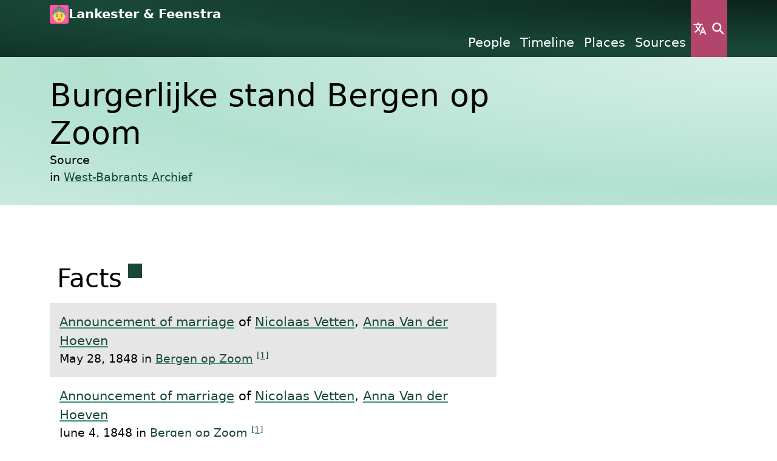

--- FILE ---
content_type: text/html
request_url: https://ancestry.bartfeenstra.com/en/source/S0013/
body_size: 5108
content:
<!doctype html>
<html lang="en-US">
<head>
<title>Burgerlijke stand Bergen op Zoom - Lankester &amp; Feenstra</title>
<meta charset="utf-8">
<meta name="viewport" content="width=device-width, initial-scale=1">
<meta name="generator" content="Betty (https://betty.readthedocs.io)">
    <meta name="author" content="Bart Feenstra">
<meta name="og:title" content="Burgerlijke stand Bergen op Zoom">
<meta name="og:site_name" content="Lankester &amp; Feenstra">
<meta name="twitter:title" content="Burgerlijke stand Bergen op Zoom">
<meta name="twitter:card" content="summary_large_image">
    <link rel="canonical" href="https://ancestry.bartfeenstra.com/en/source/S0013" hreflang="en-US" type="text/html">
            <link rel="alternate" href="/nl/source/S0013" hreflang="nl-NL" type="text/html">

            <link rel="alternate" href="/uk/source/S0013" hreflang="uk" type="text/html">

        <script type="application/ld+json">
          {"$schema": "https://ancestry.bartfeenstra.com/schema.json#/$defs/sourceEntity", "@context": {"name": "https://schema.org/name"}, "@id": "https://ancestry.bartfeenstra.com/source/S0013/index.json", "@type": "https://schema.org/Thing", "author": {"en-US": "Gemeente Bergen op Zoom", "nl-NL": "Gemeente Bergen op Zoom", "uk": "Gemeente Bergen op Zoom"}, "citations": ["/citation/C0050/index.json", "/citation/C0385/index.json"], "containedBy": "/source/R0010/index.json", "contains": [], "fileReferences": [], "id": "S0013", "links": [], "name": {"en-US": "Burgerlijke stand Bergen op Zoom", "nl-NL": "Burgerlijke stand Bergen op Zoom", "uk": "Burgerlijke stand Bergen op Zoom"}, "notes": [], "private": false, "publisher": {"en-US": "Bergen op Zoom", "nl-NL": "Bergen op Zoom", "uk": "Bergen op Zoom"}}
        </script>
        <link rel="alternate" href="/source/S0013/index.json" hreflang="und" type="application/json">
<link rel="icon" href="/logo.png">
<link rel="apple-touch-icon" href="/logo.png">
    <link rel="stylesheet" href="/css/webpack-vendor.css?b=f86ed4c6-e208-413e-b98a-782587e9e0c6">
    <link rel="stylesheet" href="/css/webpack/raspberry-mint.css?b=f86ed4c6-e208-413e-b98a-782587e9e0c6">
    <link rel="stylesheet" href="/css/webpack/maps.css?b=f86ed4c6-e208-413e-b98a-782587e9e0c6">
    <link rel="stylesheet" href="/css/webpack/trees.css?b=f86ed4c6-e208-413e-b98a-782587e9e0c6">
    <link rel="manifest" href="/betty.webmanifest">
</head>
<body>
<div class="visually-hidden-focusable h4 text-center my-3">
    <a href="#main-content">Skip to main content</a>
</div>

<div class="background-embellished" data-bs-theme="dark-secondary">
    <div class="container">
        <nav class="d-flex gap-2">
            <div class="d-flex flex-column flex-grow-1">
                <div class="d-flex gap-1">
                    <img src="/logo.png" alt="The 'Lankester &amp; Feenstra' logo" class="header-site-logo">
                    <a class="flex-grow-1 header-site-title no-link" href="/en" title="Go to the front page">
                        Lankester &amp; Feenstra
                    </a>
                </div>
                <div class="d-none d-md-block">
                    <ul class="d-flex gap-1 header-primary-navigation justify-content-end list-unstyled m-0">
                            <li>
                                <a href="/en/person">            People
</a>
                            </li>
                            <li>
                                <a href="/en/event">Timeline</a>
                            </li>
                            <li>
                                <a href="/en/place">            Places
</a>
                            </li>
                            <li>
                                <a href="/en/source">            Sources
</a>
                            </li>
                    </ul>
                </div>
            </div>
    <button aria-controls="n a v - l a n g u a g e" class="header-entry-point button-language button-icon button button-primary" title="Language" type="button" data-bs-toggle="modal" data-bs-target="#nav-language">Language</button>
    <button aria-controls="n a v - s e a r c h" class="header-entry-point header-entry-point-search button-search button-icon button button-primary" title="Search" type="button" data-bs-toggle="modal" data-bs-target="#nav-search">Search</button>
    <button aria-controls="n a v - m e n u" class="d-block d-md-none header-entry-point button-menu button-icon button button-primary" title="Menu" type="button" data-bs-toggle="modal" data-bs-target="#nav-menu">Menu</button>
        </nav>
    </div>
</div>
<div class="modal" id="nav-menu">
    <div class="modal-sm modal-fullscreen-md-down modal-dialog">
        <div class="modal-content">
            <div class="modal-header">
                <h2 class="modal-title">Menu</h2>
    <button class="button-close button-icon button button-primary" title="Close" type="button" data-bs-dismiss="modal">Close</button>
            </div>
            <nav class="modal-body" tabindex="-1">
                    <div class="d-flex gap-2">
        <ul class="flex-grow-1 list-unstyled text-center">
                <li class="h6">
                    <a href="/en/person">            People
</a>
                </li>
                <li class="h6">
                    <a href="/en/event">Timeline</a>
                </li>
                <li class="h6">
                    <a href="/en/place">            Places
</a>
                </li>
                <li class="h6">
                    <a href="/en/source">            Sources
</a>
                </li>
        </ul>
    <button aria-controls="n a v - l a n g u a g e" class="d-none d-md-inline header-entry-point button-language button-icon button button-primary" title="Language" type="button" data-bs-toggle="modal" data-bs-target="#nav-language">Language</button>
    <button aria-controls="n a v - s e a r c h" class="d-none d-md-inline header-entry-point button-search button-icon button button-primary" title="Search" type="button" data-bs-toggle="modal" data-bs-target="#nav-search">Search</button>
    </div>

            </nav>
        </div>
    </div>
</div><div class="modal" id="nav-language">
    <div class="modal-md modal-fullscreen-md-down modal-dialog">
        <div class="modal-content">
            <div class="modal-header">
                <h2 class="modal-title">Language</h2>
    <button class="button-close button-icon button button-primary" title="Close" type="button" data-bs-dismiss="modal">Close</button>
            </div>
            <nav class="modal-body" tabindex="-1">
                    <ul class="list-unstyled text-center">
            <li class="h6 header-nav-link">
                <a href="/en/source/S0013" hreflang="en-US" lang="en-US" rel="alternate">English</a>
            </li>
            <li class="h6 header-nav-link">
                <a href="/nl/source/S0013" hreflang="nl-NL" lang="nl-NL" rel="alternate">Nederlands</a>
            </li>
            <li class="h6 header-nav-link">
                <a href="/uk/source/S0013" hreflang="uk" lang="uk" rel="alternate">українська</a>
            </li>
    </ul>

            </nav>
        </div>
    </div>
</div><div class="modal" id="nav-search">
    <div class="modal-fullscreen modal-dialog">
        <div class="modal-content">
            <div class="modal-header">
                <h2 class="modal-title">Search</h2>
    <button class="button-close button-icon button button-primary" title="Close" type="button" data-bs-dismiss="modal">Close</button>
            </div>
            <nav class="modal-body" tabindex="-1">
                    <div class="container">
        <form id="search-form" data-betty-search-form-index="/en/search-index.json" data-betty-search-form-filter-entity-type="{&#34;betty-search-form-filter-entity-type--file&#34;: &#34;file&#34;, &#34;betty-search-form-filter-entity-type--person&#34;: &#34;person&#34;, &#34;betty-search-form-filter-entity-type--place&#34;: &#34;place&#34;, &#34;betty-search-form-filter-entity-type--source&#34;: &#34;source&#34;}">
            <div class="align-items-end d-flex gap-2">
                <div class="flex-grow-1 form-control-text">
                    <label for="search-form-query" class="form-label">Keywords</label>
                    <input type="text" class="form-control" id="search-form-query">
                </div>
                <div>
<input value="Search" class="button button-primary" type="submit">                </div>
            </div>
            <div class="mt-3 row">
                <div class="col col-12 col-md-4 col-lg-3">
                    <h3 class="h2 section-heading">Filters</h3>
    <div class="accordion" id="betty-generated--5">
            <div class="accordion-item">
                <h4 class="accordion-header h3">
                    <button class="accordion-button" type="button" data-bs-toggle="collapse"
                            data-bs-target="#betty-generated--5-1" aria-controls="betty-generated--5-1">
                        Entity type
                    </button>
                </h4>
                <div id="betty-generated--5-1" class="accordion-collapse collapse" data-bs-parent="#betty-generated--5">
                    <div class="accordion-body">
                        <fieldset>
    <legend class="visually-hidden">Entity type</legend>
<div class="search-form-filter-entity-type form-check">
    <input class="form-check-input" type="checkbox" value="file" checked id="betty-search-form-filter-entity-type--file">
    <label class="form-check-label" for="betty-search-form-filter-entity-type--file">File</label>
</div><div class="search-form-filter-entity-type form-check">
    <input class="form-check-input" type="checkbox" value="person" checked id="betty-search-form-filter-entity-type--person">
    <label class="form-check-label" for="betty-search-form-filter-entity-type--person">Person</label>
</div><div class="search-form-filter-entity-type form-check">
    <input class="form-check-input" type="checkbox" value="place" checked id="betty-search-form-filter-entity-type--place">
    <label class="form-check-label" for="betty-search-form-filter-entity-type--place">Place</label>
</div><div class="search-form-filter-entity-type form-check">
    <input class="form-check-input" type="checkbox" value="source" checked id="betty-search-form-filter-entity-type--source">
    <label class="form-check-label" for="betty-search-form-filter-entity-type--source">Source</label>
</div></fieldset>
                    </div>
                </div>
            </div>
    </div>
    <button class="mt-3 button button-secondary" id="search-form-filter-reset" type="button">Reset</button>
                </div>
                <div class="col col-12 col-md-8 col-lg-9 mt-3 mt-md-0">
                    <div id="search-results-container"></div>
                </div>
            </div>
        </form>
    </div>

            </nav>
        </div>
    </div>
</div><div id="main-content"></div>
<div class="background-embellished py-3" data-bs-theme="light-secondary">
    <div class="container">
        <div class="row row-gap-3">
            <div class="col col-12 col-sm-9">
                <h1 class="page-intro-title"><span lang="und" dir="auto">Burgerlijke stand Bergen op Zoom</span></h1>
<div class="small">
    <p class="m-0">Source</p>in <a href="/en/source/R0010"><span lang="und" dir="auto">West-Babrants Archief</span></a></div>            </div>
        </div>
    </div>
</div>



    <div class="container my-5">
        <div class="row">
            <div class="col col-12 col-lg-8">
                <section id="facts" class="section">
                    <h2 class="section-heading">
Facts<sup>
    <a href="/en/source/S0013#facts" title="Permanent link to this section."
       class="permalink">
        <span class="permalink-wrapper">
            <span class="visually-hidden">Permanent link to this section.</span>
        </span>
    </a>
</sup>                    </h2>
    <ul class="entity-list">
            <li>
<a href="/en/event/E1712">Announcement of marriage</a> of <a href="/en/person/I0820">Nicolaas Vetten</a>, <a href="/en/person/I0819">Anna Van der Hoeven</a><div class="small">
May 28, 1848 in <a href="/en/place/P0010"><span lang="und" dir="auto">Bergen op Zoom</span></a> <sup><a href="#reference-1">[1]</a></sup></div>            </li>
            <li>
<a href="/en/event/E1713">Announcement of marriage</a> of <a href="/en/person/I0820">Nicolaas Vetten</a>, <a href="/en/person/I0819">Anna Van der Hoeven</a><div class="small">
June 4, 1848 in <a href="/en/place/P0010"><span lang="und" dir="auto">Bergen op Zoom</span></a> <sup><a href="#reference-1">[1]</a></sup></div>            </li>
            <li>
<a href="/en/event/E1700">Birth</a> of <a href="/en/person/I0819">Anna Van der Hoeven</a><div class="small">
sometime between June 9, 1821 and June 8, 1822 in <a href="/en/place/P0010"><span lang="und" dir="auto">Bergen op Zoom</span></a> <sup><a href="#reference-1">[1]</a></sup></div>            </li>
            <li>
<a href="/en/event/E1715">Birth</a> of <a href="/en/person/I0823">Gerrit Van der Hoeven</a><div class="small">
sometime between June 9, 1823 and June 8, 1824 <sup><a href="#reference-1">[1]</a></sup></div>            </li>
            <li>
<a href="/en/event/dcb3bfc4-a686-5ef9-8b0a-d9310a0e3c05">Birth</a> of <a href="/en/person/I0083">Gerrit Van der Hoeven</a><div class="small">
sometime before around June 8, 1848 <sup><a href="#reference-1">[1]</a></sup></div>            </li>
            <li>
<a href="/en/event/5bbe3b63-2ffa-5c46-b703-0ed76bba8664">Birth</a> of <a href="/en/person/I0821">Govert Vetten</a><div class="small">
sometime before around June 8, 1848 <sup><a href="#reference-1">[1]</a></sup></div>            </li>
            <li>
<a href="/en/event/2ff80346-8830-510b-8906-31853000d891">Birth</a> of <a href="/en/person/I0822">Magdalena Wilhelmina Van Dort</a><div class="small">
sometime before around June 8, 1848 <sup><a href="#reference-1">[1]</a></sup></div>            </li>
            <li>
<a href="/en/event/E1707">Birth</a> of <a href="/en/person/I0820">Nicolaas Vetten</a><div class="small">
sometime between August 9, 1823 and June 8, 1824 in <a href="/en/place/P0010"><span lang="und" dir="auto">Bergen op Zoom</span></a> <sup><a href="#reference-1">[1]</a></sup></div>            </li>
            <li>
<a href="/en/event/E0089">Death</a> of <a href="/en/person/I0052">Anna Lankester</a><div class="small">
March 10, 1871 in <a href="/en/place/P0010"><span lang="und" dir="auto">Bergen op Zoom</span></a> <sup><a href="#reference-2">[2]</a></sup></div>            </li>
            <li>
<a href="/en/event/c9ee06e3-fa88-5f49-a99d-4f09fe68230d">Death</a> of <a href="/en/person/I0819">Anna Van der Hoeven</a><div class="small">
sometime after around June 8, 1848 <sup><a href="#reference-1">[1]</a></sup></div>            </li>
            <li>
<a href="/en/event/E1718">Death</a> of <a href="/en/person/I0083">Gerrit Van der Hoeven</a><div class="small">
sometime after March 10, 1871 <sup><a href="#reference-2">[2]</a></sup></div>            </li>
            <li>
<a href="/en/event/3ccad31f-8faa-5634-aab1-71d7ecac5425">Death</a> of <a href="/en/person/I0823">Gerrit Van der Hoeven</a><div class="small">
sometime after around June 8, 1848 <sup><a href="#reference-1">[1]</a></sup></div>            </li>
            <li>
<a href="/en/event/df16701f-3f0c-545f-8d77-3e113de81af6">Death</a> of <a href="/en/person/I0821">Govert Vetten</a><div class="small">
sometime after around June 8, 1848 <sup><a href="#reference-1">[1]</a></sup></div>            </li>
            <li>
<a href="/en/event/b9e618f7-3d92-513e-bc1b-8f4f67a8736f">Death</a> of <a href="/en/person/I0822">Magdalena Wilhelmina Van Dort</a><div class="small">
sometime after around June 8, 1848 <sup><a href="#reference-1">[1]</a></sup></div>            </li>
            <li>
<a href="/en/person/I0018">Jannetje Jacopse</a> <sup><a href="#reference-2">[2]</a></sup><p class="small m-0">Person name</p>            </li>
            <li>
<a href="/en/event/E1711">Marriage</a> of <a href="/en/person/I0820">Nicolaas Vetten</a>, <a href="/en/person/I0819">Anna Van der Hoeven</a><div class="small">
June 8, 1848 in <a href="/en/place/P0010"><span lang="und" dir="auto">Bergen op Zoom</span></a> <sup><a href="#reference-1">[1]</a></sup></div>            </li>
            <li>
<a href="/en/event/E1704">Occupation</a> of <a href="/en/person/I0083">Gerrit Van der Hoeven</a><div class="small">
around June 8, 1848 <sup><a href="#reference-1">[1]</a></sup></div>            </li>
            <li>
<a href="/en/event/E1714">Occupation</a> of <a href="/en/person/I0823">Gerrit Van der Hoeven</a><div class="small">
around June 8, 1848 <sup><a href="#reference-1">[1]</a></sup></div>            </li>
            <li>
<a href="/en/event/E1708">Occupation</a> of <a href="/en/person/I0821">Govert Vetten</a><div class="small">
around June 8, 1848 <sup><a href="#reference-1">[1]</a></sup></div>            </li>
            <li>
<a href="/en/event/E1705">Occupation</a> of <a href="/en/person/I0820">Nicolaas Vetten</a><div class="small">
from around June 8, 1848 until around March 10, 1871 <sup><a href="#reference-1">[1]</a></sup> <sup><a href="#reference-2">[2]</a></sup></div>            </li>
            <li>
<a href="/en/event/E1702">Residence</a> of <a href="/en/person/I0052">Anna Lankester</a><div class="small">
from around June 8, 1848 until around March 10, 1871 in <a href="/en/place/P0010"><span lang="und" dir="auto">Bergen op Zoom</span></a> <sup><a href="#reference-1">[1]</a></sup> <sup><a href="#reference-2">[2]</a></sup></div>            </li>
            <li>
<a href="/en/event/E1701">Residence</a> of <a href="/en/person/I0819">Anna Van der Hoeven</a><div class="small">
around June 8, 1848 in <a href="/en/place/P0010"><span lang="und" dir="auto">Bergen op Zoom</span></a> <sup><a href="#reference-1">[1]</a></sup></div>            </li>
            <li>
<a href="/en/event/E1703">Residence</a> of <a href="/en/person/I0083">Gerrit Van der Hoeven</a><div class="small">
around June 8, 1848 in <a href="/en/place/P0010"><span lang="und" dir="auto">Bergen op Zoom</span></a> <sup><a href="#reference-1">[1]</a></sup></div>            </li>
            <li>
<a href="/en/event/E1716">Residence</a> of <a href="/en/person/I0823">Gerrit Van der Hoeven</a><div class="small">
around June 8, 1848 in <a href="/en/place/P0010"><span lang="und" dir="auto">Bergen op Zoom</span></a> <sup><a href="#reference-1">[1]</a></sup></div>            </li>
            <li>
<a href="/en/event/E1709">Residence</a> of <a href="/en/person/I0821">Govert Vetten</a><div class="small">
around June 8, 1848 in <a href="/en/place/P0010"><span lang="und" dir="auto">Bergen op Zoom</span></a> <sup><a href="#reference-1">[1]</a></sup></div>            </li>
            <li>
<a href="/en/event/E1710">Residence</a> of <a href="/en/person/I0822">Magdalena Wilhelmina Van Dort</a><div class="small">
around June 8, 1848 in <a href="/en/place/P0010"><span lang="und" dir="auto">Bergen op Zoom</span></a> <sup><a href="#reference-1">[1]</a></sup></div>            </li>
            <li>
<a href="/en/event/E1706">Residence</a> of <a href="/en/person/I0820">Nicolaas Vetten</a><div class="small">
around June 8, 1848 in <a href="/en/place/P0010"><span lang="und" dir="auto">Bergen op Zoom</span></a> <sup><a href="#reference-1">[1]</a></sup></div>            </li>
    </ul>
                </section>
            </div>
        </div>
    </div>

    <div class="my-5 py-5" data-bs-theme="dark">
        <div class="container">
            <section id="media" class="section">
                <div class="row">
                    <div class="col col-12 col-lg-8">
                        <h2 class="section-heading">
Media<sup>
    <a href="/en/source/S0013#media" title="Permanent link to this section."
       class="permalink">
        <span class="permalink-wrapper">
            <span class="visually-hidden">Permanent link to this section.</span>
        </span>
    </a>
</sup>                        </h2>
                    </div>
                </div>
                <div class="media row row-cols-md-2 row-cols-lg-3 row-cols-xxl-4">
                        <div class="col media-file mt-3 position-relative">
                                <figure>
                                    <picture>
                                        <source srcset="/file/O0050-900x900-59x50x97x94.jpg" media="(min-width: 500px)">
                                        <img src="/file/O0050-500x500-59x50x97x94.jpg" alt="Civil registry of deaths, Bergen Op Zoom, 1871, records 66-69" class="image">
                                    </picture>
                                    <figcaption class="mt-1 small text-truncate"><span lang="und" dir="auto">Civil registry of deaths, Bergen Op Zoom, 1871, records 66-69</span></figcaption>
                                </figure>
                            <a href="/en/file/O0050" class="stretched-link"><span class="visually-hidden">View <span lang="und" dir="auto">Civil registry of deaths, Bergen Op Zoom, 1871, records 66-69</span></span></a>
                        </div>
                        <div class="col media-file mt-3 position-relative">
                                <figure>
                                    <picture>
                                        <source srcset="/file/O0395-900x900-61x4x98x99.jpg" media="(min-width: 500px)">
                                        <img src="/file/O0395-500x500-61x4x98x99.jpg" alt="Civil registry of marriages, Bergen op Zoom, 1848, records 19-20" class="image">
                                    </picture>
                                    <figcaption class="mt-1 small text-truncate"><span lang="und" dir="auto">Civil registry of marriages, Bergen op Zoom, 1848, records 19-20</span></figcaption>
                                </figure>
                            <a href="/en/file/O0395" class="stretched-link"><span class="visually-hidden">View <span lang="und" dir="auto">Civil registry of marriages, Bergen op Zoom, 1848, records 19-20</span></span></a>
                        </div>
                </div>
            </section>
        </div>
    </div>
    <div class="background-embellished mt-5 py-5" data-bs-theme="light-secondary">
        <div class="container">
            <section id="references" class="section">
                <h2 class="section-heading">
References<sup>
    <a href="/en/source/S0013#references" title="Permanent link to this section."
       class="permalink">
        <span class="permalink-wrapper">
            <span class="visually-hidden">Permanent link to this section.</span>
        </span>
    </a>
</sup>                </h2>
                <ol>
                        <li id="reference-1" class="reference">
Gemeente Bergen op Zoom. <i>"<a href="/en/source/S0013"><span lang="und" dir="auto">Burgerlijke stand Bergen op Zoom</span></a>"</i>. Bergen op Zoom, <a href="/en/citation/C0385">Marriage record for Nicolaas Vetten &amp; Anna van der Hoeven, civil registry of marriages, Bergen op Zoom, 1848-06-08, record 20</a>.                        </li>
                        <li id="reference-2" class="reference">
Gemeente Bergen op Zoom. <i>"<a href="/en/source/S0013"><span lang="und" dir="auto">Burgerlijke stand Bergen op Zoom</span></a>"</i>. Bergen op Zoom, <a href="/en/citation/C0050">Death record for Anna Lankester, civil registry of deaths, Bergen Op Zoom, 1871-03-10, record 69</a>.                        </li>
                </ol>
            </section>
        </div>
    </div>
<div class="background-embellished py-5" data-bs-theme="dark-secondary">
    <div class="container">
        <div class="row">
            <div class="col col-12 col-lg-6 p-3">
                <p>
                    <span lang="und" dir="auto">© Copyright Bart Feenstra, unless otherwise credited</span>
                </p>
                <p>
                    All rights reserved
                </p>
            </div>
            <div class="col col-12 col-lg-6 p-3">
                    <p>
Last modified on August 2, 2025                    </p>
                    <p>
                        <a href="/api">API documentation</a>
                    </p>
                    <p>
                        <a href="/en/person/I0000">About the author</a>
                    </p>
            </div>
        </div>
        <div class="d-flex justify-content-center">
            <div class="mt-3 pt-3 px-2 border-top border-white">
                <small>A family history as told by <a href="https://betty.readthedocs.io">Betty👵</a></small>
            </div>
        </div>
    </div>
</div><script type="application/ld+json">
    [{"@context": "https://schema.org", "@type": "BreadcrumbList", "itemListElement": [{"position": 1, "@type": "ListItem", "name": "Sources", "item": "https://ancestry.bartfeenstra.com/en/source"}, {"position": 2, "@type": "ListItem", "name": "Burgerlijke stand Bergen op Zoom", "item": "https://ancestry.bartfeenstra.com/en/source/S0013"}]}]
</script><span id="webpack-entry-loader" data-webpack-entry-loader="raspberry-mint"></span>    <script src="/js/webpack-entry-loader.js?b=f86ed4c6-e208-413e-b98a-782587e9e0c6" defer></script>
</body>
</html>

--- FILE ---
content_type: text/css
request_url: https://ancestry.bartfeenstra.com/css/webpack/trees.css?b=f86ed4c6-e208-413e-b98a-782587e9e0c6
body_size: 38
content:
.tree,.tree-content{height:100%}

--- FILE ---
content_type: application/javascript
request_url: https://ancestry.bartfeenstra.com/js/webpack/runtime.js?b=f86ed4c6-e208-413e-b98a-782587e9e0c6
body_size: 2949
content:
(()=>{"use strict";var e,r,t,o,n,a,f,i,p={},u={};function c(e){var r=u[e];if(void 0!==r)return r.exports;var t=u[e]={id:e,loaded:!1,exports:{}};return p[e].call(t.exports,t,t.exports,c),t.loaded=!0,t.exports}c.m=p,e="function"==typeof Symbol,r=e?Symbol("webpack queues"):"__webpack_queues__",t=e?Symbol("webpack exports"):"__webpack_exports__",o=e?Symbol("webpack error"):"__webpack_error__",n=e=>{e&&e.d<1&&(e.d=1,e.forEach(e=>e.r--),e.forEach(e=>e.r--?e.r++:e()))},c.a=(e,a,f)=>{var i;f&&((i=[]).d=-1);var p,u,c,l=new Set,b=e.exports,d=new Promise((e,r)=>{c=r,u=e});d[t]=b,d[r]=e=>(i&&e(i),l.forEach(e),d.catch(e=>{})),e.exports=d,a(e=>{var a;p=(e=>e.map(e=>{if(null!==e&&"object"==typeof e){if(e[r])return e;if(e.then){var a=[];a.d=0,e.then(e=>{f[t]=e,n(a)},e=>{f[o]=e,n(a)});var f={};return f[r]=e=>e(a),f}}var i={};return i[r]=e=>{},i[t]=e,i}))(e);var f=()=>p.map(e=>{if(e[o])throw e[o];return e[t]}),u=new Promise(e=>{(a=()=>e(f)).r=0;var t=e=>e!==i&&!l.has(e)&&(l.add(e),e&&!e.d&&(a.r++,e.push(a)));p.map(e=>e[r](t))});return a.r?u:f()},e=>(e?c(d[o]=e):u(b),n(i))),i&&i.d<0&&(i.d=0)},a=[],c.O=(e,r,t,o)=>{if(!r){var n=1/0;for(u=0;u<a.length;u++){r=a[u][0],t=a[u][1],o=a[u][2];for(var f=!0,i=0;i<r.length;i++)(!1&o||n>=o)&&Object.keys(c.O).every(e=>c.O[e](r[i]))?r.splice(i--,1):(f=!1,o<n&&(n=o));if(f){a.splice(u--,1);var p=t();void 0!==p&&(e=p)}}return e}o=o||0;for(var u=a.length;u>0&&a[u-1][2]>o;u--)a[u]=a[u-1];a[u]=[r,t,o]},c.n=e=>{var r=e&&e.__esModule?()=>e.default:()=>e;return c.d(r,{a:r}),r},i=Object.getPrototypeOf?e=>Object.getPrototypeOf(e):e=>e.__proto__,c.t=function(e,r){if(1&r&&(e=this(e)),8&r)return e;if("object"==typeof e&&e){if(4&r&&e.__esModule)return e;if(16&r&&"function"==typeof e.then)return e}var t=Object.create(null);c.r(t);var o={};f=f||[null,i({}),i([]),i(i)];for(var n=2&r&&e;("object"==typeof n||"function"==typeof n)&&!~f.indexOf(n);n=i(n))Object.getOwnPropertyNames(n).forEach(r=>o[r]=()=>e[r]);return o.default=()=>e,c.d(t,o),t},c.d=(e,r)=>{for(var t in r)c.o(r,t)&&!c.o(e,t)&&Object.defineProperty(e,t,{enumerable:!0,get:r[t]})},c.g=function(){if("object"==typeof globalThis)return globalThis;try{return this||new Function("return this")()}catch(e){if("object"==typeof window)return window}}(),c.o=(e,r)=>Object.prototype.hasOwnProperty.call(e,r),c.r=e=>{"undefined"!=typeof Symbol&&Symbol.toStringTag&&Object.defineProperty(e,Symbol.toStringTag,{value:"Module"}),Object.defineProperty(e,"__esModule",{value:!0})},c.nmd=e=>(e.paths=[],e.children||(e.children=[]),e),c.p="/",(()=>{var e={121:0,243:0};c.O.j=r=>0===e[r];var r=(r,t)=>{var o,n,a=t[0],f=t[1],i=t[2],p=0;if(a.some(r=>0!==e[r])){for(o in f)c.o(f,o)&&(c.m[o]=f[o]);if(i)var u=i(c)}for(r&&r(t);p<a.length;p++)n=a[p],c.o(e,n)&&e[n]&&e[n][0](),e[n]=0;return c.O(u)},t=self.webpackChunk_betty_py_betty_extension_webpack=self.webpackChunk_betty_py_betty_extension_webpack||[];t.forEach(r.bind(null,0)),t.push=r.bind(null,t.push.bind(t))})()})();

--- FILE ---
content_type: application/javascript
request_url: https://ancestry.bartfeenstra.com/js/webpack/raspberry-mint.js?b=f86ed4c6-e208-413e-b98a-782587e9e0c6
body_size: 3803
content:
"use strict";(self.webpackChunk_betty_py_betty_extension_webpack=self.webpackChunk_betty_py_betty_extension_webpack||[]).push([[348],{3703:(e,t,r)=>{r.d(t,{N:()=>s});const s=new class{constructor(){this.initializers=[],this.finalizers=[]}async addInitializer(e){this.initializers.includes(e)||(this.initializers.push(e),await e(document.body))}async initialize(e){for(const t of this.initializers)await t(e)}addFinalizer(e){this.finalizers.includes(e)||this.finalizers.push(e)}async finalize(e){for(const t of this.finalizers)await t(e)}}},17108:(e,t,r)=>{r.d(t,{v:()=>s});class s{constructor(){this.searchModalElement=this.getElementById("nav-search"),this.searchFormElement=this.getElementById("search-form"),this.searchFormQueryElement=this.getElementById("search-form-query"),this.searchFormFilterResetElement=this.getElementById("search-form-filter-reset"),this.resultsContainer=this.getElementById("search-results-container"),this.searchModalElement.addEventListener("shown.bs.modal",()=>{this.searchFormQueryElement.focus()}),this.searchFormElement.addEventListener("submit",e=>{(async()=>{await this.search(this.searchFormQueryElement.value,this.getFilterEntityTypeIds())})(),e.preventDefault(),e.stopPropagation()}),this.searchFormFilterResetElement.addEventListener("click",()=>{this.resetFilters()});const e=this.searchFormElement.dataset.bettySearchFormFilterEntityType;if(void 0===e)throw new Error('Element does not have the expected "data-betty-search-form-filter-entity-type" attribute.');this.filterEntityTypeHtmlIds=JSON.parse(e)}getElementById(e){const t=document.getElementById(e);if(!t)throw new Error(`Cannot find element with ID #${e}`);return t}resetFilters(){this.resetFilterEntityType()}getFilterEntityTypeElements(){return Array.from(this.searchFormElement.querySelectorAll(".search-form-filter-entity-type input"))}getFilterEntityTypeIds(){const e=[];for(const t of this.getFilterEntityTypeElements())t.checked&&e.push(this.filterEntityTypeHtmlIds[t.id]);return e}resetFilterEntityType(){for(const e of this.getFilterEntityTypeElements())e.checked=!0}setSearchEntries(e,t){this.resultsContainer.innerHTML=this.renderResults(e,t)}async getIndex(){if(void 0===this.index){const e=this.searchFormElement.dataset.bettySearchFormIndex;if(void 0===e)throw new Error('Element does not have the expected "data-betty-search-form-index" attribute.');const t=await fetch(e);this.index=await t.json()}return this.index}async search(e,t){const r=e.toLowerCase().split(/\s/).filter(e=>e.trim().length),s=await this.getIndex();r.length?this.setSearchEntries(s,s.index.filter(e=>this.match(r,t,e))):this.setSearchEntries(s,[])}match(e,t,r){if(!t.includes(r.entityTypeId))return!1;for(const t of e)if(!r.text.includes(t))return!1;return!0}renderResults(e,t){return e.resultsContainerTemplate.replace("{{{ betty-search-results }}}",t.map(t=>this.renderResult(e,t)).join("")).replace("{{{ betty-search-results-count }}}",t.length.toString())}renderResult(e,t){return e.resultContainerTemplate.replace("{{{ betty-search-result }}}",t.result)}}},27253:(e,t,r)=>{r.a(e,async(e,t)=>{try{var s=r(77888),i=(r(58647),r(9635),r(17108)),n=r(3703);new i.v,await n.N.addInitializer(s.eu),t()}catch(e){t(e)}},1)},77888:(e,t,r)=>{r.d(t,{eu:()=>n});const s="data-betty-full-screen-target";function i(e){const t=e.dataset.bettyFullScreenTarget;if(void 0===t)throw new Error(`Element does not have the expected "${s}" attribute.`);e.addEventListener("click",()=>{(async()=>{const e=document.getElementById(t);e&&await async function(e){const t=e.ownerDocument,r=t.fullscreenElement;r&&await t.exitFullscreen(),r!=e&&await e.requestFullscreen()}(e)})()})}async function n(e){for(const t of Array.from(e.querySelectorAll(`[${s}]`)))i(t)}}},e=>{e.O(0,[243,109],()=>{return t=27253,e(e.s=t);var t});e.O()}]);